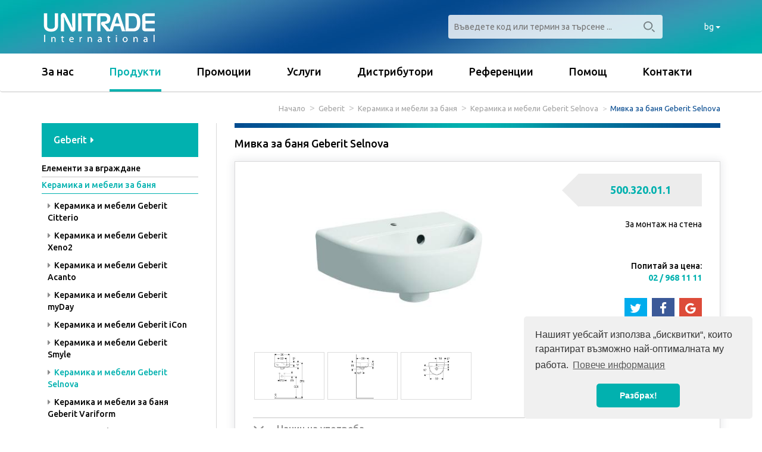

--- FILE ---
content_type: text/html; charset=UTF-8
request_url: https://www.unitrade-bg.com/mivka-za-banya-geberit-selnova-p249
body_size: 5427
content:
 <!DOCTYPE html>
<html>
<head>
    <title>Мивка за баня Geberit Selnova</title>
    <meta name="description" lang="bg" content="" />
    <meta name="keywords" content="" />
    <meta http-equiv="content-type" content="text/html; charset=UTF-8" />
    <meta name="viewport" content="width=device-width, initial-scale=1, maximum-scale=1" />
    <link href="https://www.unitrade-bg.com/resources/img/favicon.ico" rel="shortcut icon" />
    <link href="https://fonts.googleapis.com/css?family=Ubuntu:300,400,500,700&amp;subset=cyrillic" rel="stylesheet" />
    <link rel="shortcut icon" type="image/x-icon" href="https://www.unitrade-bg.com/resources/img/favicon.ico" />
    <link rel="stylesheet" type="text/css" href="https://www.unitrade-bg.com/resources/css/bootstrap.min.css" />
    <link rel="stylesheet" type="text/css" href="https://www.unitrade-bg.com/resources/css/font-awesome.min.css" />
    <link rel="stylesheet" type="text/css" href="https://www.unitrade-bg.com/resources/css/cookieconsent.min.css" />
    <link rel="stylesheet" type="text/css" href="https://www.unitrade-bg.com/resources/plugins/dropdown-hover/css/bootstrap-dropdownhover.min.css" />
    <link rel="stylesheet" type="text/css" href="https://www.unitrade-bg.com/resources/plugins/dropdown-hover/css/animate.min.css" />
    <link rel="stylesheet" type="text/css" href="https://www.unitrade-bg.com/resources/css/style.css" />
    <script src="https://www.unitrade-bg.com/resources/js/jquery.min.js"></script>
    <script src="https://www.unitrade-bg.com/resources/js/bootstrap.min.js"></script>
    <script src="https://www.unitrade-bg.com/resources/js/jquery.matchHeight.min.js"></script>
    <script src="https://www.unitrade-bg.com/resources/js/cookieconsent.min.js"></script>
    <script src="https://www.unitrade-bg.com/resources/plugins/scrollreveal/scrollreveal.min.js"></script>
    <script src="https://www.unitrade-bg.com/resources/plugins/dropdown-hover/js/bootstrap-dropdownhover.min.js"></script>
    <script src="https://www.unitrade-bg.com/resources/js/script.js"></script>
</head>
<body>
    <header>
        <div class="header-background">
            <div class="container">
                <div class="row">
                    <div class="col-md-7 col-sm-7 col-xs-6">
                        <a id="logo" href="https://www.unitrade-bg.com/"></a>
                    </div>
                    <div class="col-md-4 col-sm-4 hidden-xs">
                        <form method="get" action="https://www.unitrade-bg.com/search">
                            <input type="text" class="search-input" value="" name="s" placeholder="Въведете код или термин за търсене ..." />
                        </form>
                    </div>
                    <div class="col-md-1 col-sm-1 col-xs-6 text-right">
                        <div class="dropdown">
                            <button class="btn btn-lang dropdown-toggle" type="button" data-toggle="dropdown" aria-haspopup="true" aria-expanded="true">
                                bg
                                <span class="caret"></span>
                            </button>
                            <ul class="dropdown-menu pull-right">
                                <li><a href="https://www.unitrade-bg.com/en/">English</a></li>
                                <li><a href="https://www.unitrade-bg.com/">Български</a></li>
                            </ul>
                        </div>
                    </div>
                 </div>
            </div>
        </div>
        <nav class="navbar navbar-default page">
            <div class="container">
                <div class="navbar-header">
                    <button type="button" class="navbar-toggle collapsed" data-toggle="collapse" data-target=".navbar-collapse" aria-expanded="false">
                        <span class="sr-only">Toggle navigation</span>
                        <span class="icon-bar"></span>
                        <span class="icon-bar"></span>
                        <span class="icon-bar"></spn>
                    </button>
                    <a class="phone-call visible-xs" href="tel:+359 2 968 11 11"><i class="fa fa-phone-square"></i> +359 2 968 11 11</a>
                    <a class="navbar-brand visible-xs" href="https://www.unitrade-bg.com/"></a>
                </div>
                <div class="collapse navbar-collapse">
                    <ul class="nav navbar-nav">
                        <li ><a href="https://www.unitrade-bg.com/za-nas">За нас</a></li>
                        <li class="hidden-xs dropdown brands active">
                            <a href="javascript: void(0);" class="dropdown-toggle" data-toggle="dropdown" data-hover="dropdown" data-animations="zoomIn" role="button" aria-expanded="false">Продукти</a>
                            <ul class="dropdown-menu brands pull-right">
                                                                    <li><a href="https://www.unitrade-bg.com/geberit-1" data-id="1" onmouseover="showBrand('1', event);" >Geberit</a></li>
                                    <li class="def-menu brand-content" id="menu-brand-1" data-id="1">
                                        <div class="row">
                                            <div class="col-md-6 col-sm-6">
                                                                                                    <a href="https://www.unitrade-bg.com/elementi-za-vgrajdane-geberit-4" onmouseout="setDefaultImage('1');" onmouseover="changeMenuImage('1', 'https://www.unitrade-bg.com/files/images/products/1536910883_414.jpg');">Елементи за вграждане</a>
                                                                                                    <a href="https://www.unitrade-bg.com/keramika-i-mebeli-za-banya-geberit-5" onmouseout="setDefaultImage('1');" onmouseover="changeMenuImage('1', 'https://www.unitrade-bg.com/files/images/products/1536927709_3807.jpg');">Керамика и мебели за баня</a>
                                                                                                    <a href="https://www.unitrade-bg.com/vakuumno-pokrivno-otvodnyavane-geberit-22" onmouseout="setDefaultImage('1');" onmouseover="changeMenuImage('1', 'https://www.unitrade-bg.com/files/images/products/1538376041_830.jpg');">Вакуумно покривно отводняване</a>
                                                                                                    <a href="https://www.unitrade-bg.com/kanalizatsionni-sistemi-geberit-23" onmouseout="setDefaultImage('1');" onmouseover="changeMenuImage('1', 'https://www.unitrade-bg.com/files/images/products/1538376297_8547.jpg');">Канализационни системи</a>
                                                                                                    <a href="https://www.unitrade-bg.com/zahranvashti-sistemi-geberit-24" onmouseout="setDefaultImage('1');" onmouseover="changeMenuImage('1', 'https://www.unitrade-bg.com/files/images/products/1538376322_4623.jpg');">Захранващи системи</a>
                                                                                            </div>
                                            <div class="col-md-6 col-sm-6">
                                                <div class="image" data-default-image="https://www.unitrade-bg.com/files/images/brands/1519224064_7407.gif" style="background-image: url('https://www.unitrade-bg.com/files/images/brands/1519224064_7407.gif');"></div>
                                            </div>
                                        </div>
                                    </li>
                                                                    <li><a href="https://www.unitrade-bg.com/hansgrohe-3" data-id="3" onmouseover="showBrand('3', event);" >Hansgrohe</a></li>
                                    <li class="def-menu brand-content" id="menu-brand-3" data-id="3">
                                        <div class="row">
                                            <div class="col-md-6 col-sm-6">
                                                                                                    <a href="https://www.unitrade-bg.com/produkti-za-banya-hansgrohe-17" onmouseout="setDefaultImage('3');" onmouseover="changeMenuImage('3', 'https://www.unitrade-bg.com/files/images/products/1537274686_8373.jpg');">Продукти за баня</a>
                                                                                                    <a href="https://www.unitrade-bg.com/produkti-za-kuhnya-hansgrohe-21" onmouseout="setDefaultImage('3');" onmouseover="changeMenuImage('3', 'https://www.unitrade-bg.com/files/images/products/1537278849_4513.jpg');">Продукти за кухня</a>
                                                                                            </div>
                                            <div class="col-md-6 col-sm-6">
                                                <div class="image" data-default-image="https://www.unitrade-bg.com/files/images/brands/1537274257_297.jpg" style="background-image: url('https://www.unitrade-bg.com/files/images/brands/1537274257_297.jpg');"></div>
                                            </div>
                                        </div>
                                    </li>
                                                                    <li><a href="https://www.unitrade-bg.com/dyson-4" data-id="4" onmouseover="showBrand('4', event);" class="no-border">Dyson</a></li>
                                    <li class="def-menu brand-content" id="menu-brand-4" data-id="4">
                                        <div class="row">
                                            <div class="col-md-6 col-sm-6">
                                                                                                    <a href="https://www.unitrade-bg.com/seshoar-za-rutse-dyson-airblade-9kj-dyson-25" onmouseout="setDefaultImage('4');" onmouseover="changeMenuImage('4', 'https://www.unitrade-bg.com/files/images/products/1572961168_2650.jpg');">Сешоар за ръце Dyson Airblade 9kJ</a>
                                                                                                    <a href="https://www.unitrade-bg.com/seshoar-za-rutse-dyson-airblade-v-dyson-14" onmouseout="setDefaultImage('4');" onmouseover="changeMenuImage('4', 'https://www.unitrade-bg.com/files/images/products/1537275333_4649.jpg');">Сешоар за ръце Dyson Airblade V</a>
                                                                                                    <a href="https://www.unitrade-bg.com/smesitel-za-mivka-sus-seshoar-dyson-15" onmouseout="setDefaultImage('4');" onmouseover="changeMenuImage('4', 'https://www.unitrade-bg.com/files/images/products/1537275775_8704.jpg');">Смесител за мивка със сешоар</a>
                                                                                            </div>
                                            <div class="col-md-6 col-sm-6">
                                                <div class="image" data-default-image="https://www.unitrade-bg.com/files/images/brands/1537448521_2492.jpg" style="background-image: url('https://www.unitrade-bg.com/files/images/brands/1537448521_2492.jpg');"></div>
                                            </div>
                                        </div>
                                    </li>
                                                                
                            </ul>
                        </li>
                        <li class="visible-xs dropdown active">
                            <a href="javascript: void(0);" class="dropdown-toggle" data-toggle="dropdown" data-hover="dropdown" data-animations="zoomIn" role="button" aria-expanded="false">Продукти</a>
                            <ul class="dropdown-menu">
                                                                    <li><a href="https://www.unitrade-bg.com/geberit-1">Geberit</a></li>
                                                                    <li><a href="https://www.unitrade-bg.com/hansgrohe-3">Hansgrohe</a></li>
                                                                    <li><a href="https://www.unitrade-bg.com/dyson-4">Dyson</a></li>
                                                            </ul>
                        </li>
                        <li ><a href="https://www.unitrade-bg.com/promotsii">Промоции</a></li>
                        <li ><a href="https://www.unitrade-bg.com/uslugi/">Услуги</a></li> 
                        <li ><a href="https://www.unitrade-bg.com/distributori/">Дистрибутори</a></li> 
                        <li ><a href="https://www.unitrade-bg.com/referentsii/">Референции</a></li> 
                        <li ><a href="https://www.unitrade-bg.com/pomosht">Помощ</a></li> 
                        <li ><a href="https://www.unitrade-bg.com/kontakti">Контакти</a></li> 
                    </ul>
                </div>
            </div>
        </nav>
    </header>

<div class="container">
    <ul class="breadcrumb">
                    <li><a href="https://www.unitrade-bg.com/">Начало</a></li>
                                                <li><a href="https://www.unitrade-bg.com/geberit-1">Geberit</a></li>
                    <li><a href="https://www.unitrade-bg.com/keramika-i-mebeli-za-banya-5">Керамика и мебели за баня</a></li>
                                            <li><a href="https://www.unitrade-bg.com/keramika-i-mebeli-za-banya-5/keramika-i-mebeli-geberit-selnova-49">Керамика и мебели Geberit Selnova</a></li>
                                        <li class="active">Мивка за баня Geberit  Selnova</li>
                                        </ul>
</div>

<div class="container">
    <div class="row">
        <div class="col-md-3 col-sm-4">
            <div class="panel-group brands-list mar-b-30" id="menu-list" role="tablist" aria-multiselectable="true">
            <div class="panel panel-default">
            <div class="panel-heading" role="tab" id="brand-title-1">
                <h4 class="panel-title">
                    <a  role="button" data-parent="#menu-list" href="https://www.unitrade-bg.com/geberit-1" aria-controls="product-brand-1">
                        Geberit <i class="fa fa-caret-right"></i>
                    </a>
                </h4>
            </div>
            <div id="product-brand-1" class="panel-collapse collapse in" role="tabpanel" aria-labelledby="brand-title-1">
                <div class="panel-body">
                    <div class="panel-group sections-list" id="cats-list-1" role="tablist" aria-multiselectable="true">
                                                                                <div class="panel panel-default">
                                <div class="panel-heading" role="tab" id="cat-title-1">
                                    <h4 class="panel-title">
                                        <a class="collapsed " role="button" data-toggle="collapse" data-parent="#cats-list-1" href="#cat-subcats-4" aria-expanded="false" aria-controls="cat-subcats-4">
                                            Елементи за вграждане
                                        </a>
                                    </h4>
                                </div>
                                <div id="cat-subcats-4" class="panel-collapse collapse " role="tabpanel" aria-labelledby="cat-title-4">
                                    <div class="panel-body">
                                                                                    <a href="https://www.unitrade-bg.com/elementi-za-vgrajdane-geberit-4/vgradeni-kazancheta-7" >
                                                <i class="fa fa-caret-right"></i> Вградени казанчета
                                            </a>
                                                                                    <a href="https://www.unitrade-bg.com/elementi-za-vgrajdane-geberit-4/kombifix-vgradeni-sistemi-8" >
                                                <i class="fa fa-caret-right"></i> Kombifix вградени системи
                                            </a>
                                                                                    <a href="https://www.unitrade-bg.com/elementi-za-vgrajdane-geberit-4/duofix-vgradeni-sistemi-9" >
                                                <i class="fa fa-caret-right"></i> Duofix вградени системи
                                            </a>
                                                                                    <a href="https://www.unitrade-bg.com/elementi-za-vgrajdane-geberit-4/aktivatoributoni-geberit-10" >
                                                <i class="fa fa-caret-right"></i> Активатори/бутони Geberit
                                            </a>
                                                                                    <a href="https://www.unitrade-bg.com/elementi-za-vgrajdane-geberit-4/geberit-monolit-11" >
                                                <i class="fa fa-caret-right"></i> Geberit Монолит
                                            </a>
                                                                                    <a href="https://www.unitrade-bg.com/elementi-za-vgrajdane-geberit-4/geberit-aquaclean-12" >
                                                <i class="fa fa-caret-right"></i> Geberit AquaClean
                                            </a>
                                                                                    <a href="https://www.unitrade-bg.com/elementi-za-vgrajdane-geberit-4/upravlenie-i-keramika-za-pisoari-geberit-13" >
                                                <i class="fa fa-caret-right"></i> Управление и керамика за писоари Geberit
                                            </a>
                                                                                    <a href="https://www.unitrade-bg.com/elementi-za-vgrajdane-geberit-4/smesiteli-s-fotokletka-geberit-14" >
                                                <i class="fa fa-caret-right"></i> Смесители с фотоклетка Geberit
                                            </a>
                                                                                    <a href="https://www.unitrade-bg.com/elementi-za-vgrajdane-geberit-4/sifoni-geberit-15" >
                                                <i class="fa fa-caret-right"></i> Сифони Geberit
                                            </a>
                                                                                    <a href="https://www.unitrade-bg.com/elementi-za-vgrajdane-geberit-4/dush-korito-geberit--69" >
                                                <i class="fa fa-caret-right"></i> Душ корито Geberit 
                                            </a>
                                                                            </div>
                                </div>
                            </div>
                                                                                                            <div class="panel panel-default">
                                <div class="panel-heading" role="tab" id="cat-title-1">
                                    <h4 class="panel-title">
                                        <a class=" active" role="button" data-toggle="collapse" data-parent="#cats-list-1" href="#cat-subcats-5" aria-expanded="false" aria-controls="cat-subcats-5">
                                            Керамика и мебели за баня
                                        </a>
                                    </h4>
                                </div>
                                <div id="cat-subcats-5" class="panel-collapse collapse in" role="tabpanel" aria-labelledby="cat-title-5">
                                    <div class="panel-body">
                                                                                    <a href="https://www.unitrade-bg.com/keramika-i-mebeli-za-banya-geberit-5/keramika-i-mebeli-geberit-citterio-44" >
                                                <i class="fa fa-caret-right"></i> Керамика и мебели Geberit Citterio
                                            </a>
                                                                                    <a href="https://www.unitrade-bg.com/keramika-i-mebeli-za-banya-geberit-5/keramika-i-mebeli-geberit-xeno2-45" >
                                                <i class="fa fa-caret-right"></i> Керамика и мебели Geberit Xeno2
                                            </a>
                                                                                    <a href="https://www.unitrade-bg.com/keramika-i-mebeli-za-banya-geberit-5/keramika-i-mebeli-geberit-acanto-46" >
                                                <i class="fa fa-caret-right"></i> Керамика и мебели Geberit Acanto
                                            </a>
                                                                                    <a href="https://www.unitrade-bg.com/keramika-i-mebeli-za-banya-geberit-5/keramika-i-mebeli-geberit-myday-71" >
                                                <i class="fa fa-caret-right"></i> Керамика и мебели Geberit myDay
                                            </a>
                                                                                    <a href="https://www.unitrade-bg.com/keramika-i-mebeli-za-banya-geberit-5/keramika-i-mebeli-geberit-icon-47" >
                                                <i class="fa fa-caret-right"></i> Керамика и мебели Geberit iCon
                                            </a>
                                                                                    <a href="https://www.unitrade-bg.com/keramika-i-mebeli-za-banya-geberit-5/keramika-i-mebeli-geberit-smyle-48" >
                                                <i class="fa fa-caret-right"></i> Керамика и мебели Geberit Smyle
                                            </a>
                                                                                    <a href="https://www.unitrade-bg.com/keramika-i-mebeli-za-banya-geberit-5/keramika-i-mebeli-geberit-selnova-49" class="active">
                                                <i class="fa fa-caret-right"></i> Керамика и мебели Geberit Selnova
                                            </a>
                                                                                    <a href="https://www.unitrade-bg.com/keramika-i-mebeli-za-banya-geberit-5/keramika-i-mebeli-za-banya-geberit-variform-50" >
                                                <i class="fa fa-caret-right"></i> Керамика и мебели за баня Geberit Variform
                                            </a>
                                                                                    <a href="https://www.unitrade-bg.com/keramika-i-mebeli-za-banya-geberit-5/ogledala-geberit-option-68" >
                                                <i class="fa fa-caret-right"></i> Огледала Geberit Option
                                            </a>
                                                                            </div>
                                </div>
                            </div>
                                                                                                                <a  href="https://www.unitrade-bg.com/vakuumno-pokrivno-otvodnyavane-geberit-22">Вакуумно покривно отводняване</a>
                                                                                                                <a  href="https://www.unitrade-bg.com/kanalizatsionni-sistemi-geberit-23">Канализационни системи</a>
                                                                                                                <a  href="https://www.unitrade-bg.com/zahranvashti-sistemi-geberit-24">Захранващи системи</a>
                                                                        </div>
                </div>
            </div>
        </div>
            <div class="panel panel-default">
            <div class="panel-heading" role="tab" id="brand-title-3">
                <h4 class="panel-title">
                    <a class="collapsed" role="button" data-parent="#menu-list" href="https://www.unitrade-bg.com/hansgrohe-3" aria-controls="product-brand-3">
                        Hansgrohe <i class="fa fa-caret-right"></i>
                    </a>
                </h4>
            </div>
            <div id="product-brand-3" class="panel-collapse collapse " role="tabpanel" aria-labelledby="brand-title-3">
                <div class="panel-body">
                    <div class="panel-group sections-list" id="cats-list-3" role="tablist" aria-multiselectable="true">
                                                                                <div class="panel panel-default">
                                <div class="panel-heading" role="tab" id="cat-title-3">
                                    <h4 class="panel-title">
                                        <a class="collapsed " role="button" data-toggle="collapse" data-parent="#cats-list-3" href="#cat-subcats-17" aria-expanded="false" aria-controls="cat-subcats-17">
                                            Продукти за баня
                                        </a>
                                    </h4>
                                </div>
                                <div id="cat-subcats-17" class="panel-collapse collapse " role="tabpanel" aria-labelledby="cat-title-17">
                                    <div class="panel-body">
                                                                                    <a href="https://www.unitrade-bg.com/produkti-za-banya-hansgrohe-17/smesiteli-za-mivka-i-bide-32" >
                                                <i class="fa fa-caret-right"></i> Смесители за мивка и биде
                                            </a>
                                                                                    <a href="https://www.unitrade-bg.com/produkti-za-banya-hansgrohe-17/smesiteli-vanadush-70" >
                                                <i class="fa fa-caret-right"></i> Смесители вана/душ
                                            </a>
                                                                                    <a href="https://www.unitrade-bg.com/produkti-za-banya-hansgrohe-17/termostatni-smesiteli-33" >
                                                <i class="fa fa-caret-right"></i> Термостатни смесители
                                            </a>
                                                                                    <a href="https://www.unitrade-bg.com/produkti-za-banya-hansgrohe-17/dush-slushalki-34" >
                                                <i class="fa fa-caret-right"></i> Душ слушалки
                                            </a>
                                                                                    <a href="https://www.unitrade-bg.com/produkti-za-banya-hansgrohe-17/dush-piti-35" >
                                                <i class="fa fa-caret-right"></i> Душ пити
                                            </a>
                                                                                    <a href="https://www.unitrade-bg.com/produkti-za-banya-hansgrohe-17/dush-komplekti-36" >
                                                <i class="fa fa-caret-right"></i> Душ комплекти
                                            </a>
                                                                                    <a href="https://www.unitrade-bg.com/produkti-za-banya-hansgrohe-17/dush-sistemi-37" >
                                                <i class="fa fa-caret-right"></i> Душ системи
                                            </a>
                                                                            </div>
                                </div>
                            </div>
                                                                                                            <div class="panel panel-default">
                                <div class="panel-heading" role="tab" id="cat-title-3">
                                    <h4 class="panel-title">
                                        <a class="collapsed " role="button" data-toggle="collapse" data-parent="#cats-list-3" href="#cat-subcats-21" aria-expanded="false" aria-controls="cat-subcats-21">
                                            Продукти за кухня
                                        </a>
                                    </h4>
                                </div>
                                <div id="cat-subcats-21" class="panel-collapse collapse " role="tabpanel" aria-labelledby="cat-title-21">
                                    <div class="panel-body">
                                                                                    <a href="https://www.unitrade-bg.com/produkti-za-kuhnya-hansgrohe-21/smesiteli-za-kuhnya-40" >
                                                <i class="fa fa-caret-right"></i> Смесители за кухня
                                            </a>
                                                                            </div>
                                </div>
                            </div>
                                                                        </div>
                </div>
            </div>
        </div>
            <div class="panel panel-default">
            <div class="panel-heading" role="tab" id="brand-title-4">
                <h4 class="panel-title">
                    <a class="collapsed" role="button" data-parent="#menu-list" href="https://www.unitrade-bg.com/dyson-4" aria-controls="product-brand-4">
                        Dyson <i class="fa fa-caret-right"></i>
                    </a>
                </h4>
            </div>
            <div id="product-brand-4" class="panel-collapse collapse " role="tabpanel" aria-labelledby="brand-title-4">
                <div class="panel-body">
                    <div class="panel-group sections-list" id="cats-list-4" role="tablist" aria-multiselectable="true">
                                                                                    <a  href="https://www.unitrade-bg.com/seshoar-za-rutse-dyson-airblade-9kj-dyson-25">Сешоар за ръце Dyson Airblade 9kJ</a>
                                                                                                                <a  href="https://www.unitrade-bg.com/seshoar-za-rutse-dyson-airblade-v-dyson-14">Сешоар за ръце Dyson Airblade V</a>
                                                                                                                <a  href="https://www.unitrade-bg.com/smesitel-za-mivka-sus-seshoar-dyson-15">Смесител за мивка със сешоар</a>
                                                                        </div>
                </div>
            </div>
        </div>
    </div>
        </div>
        <div class="col-md-9 col-sm-8">
            <div class="product-wrapper">
                <div class="line"></div>
                                    <h1>Мивка за баня Geberit  Selnova</h1>
                    <div class="box">
                        <div class="header">
                            <div class="row">
                                <div class="col-md-8">
                                    <div id="gallery">
                                        <a href="https://www.unitrade-bg.com/files/images/products/DAS_386938_20180920_103734_1547021099_5.jpg">
                                            <div class="general-image" style="background-image: url('https://www.unitrade-bg.com/files/images/products/s_DAS_386938_20180920_103734_1547021099_5.jpg');"></div>
                                            <img src="https://www.unitrade-bg.com/files/images/products/s_DAS_386938_20180920_103734_1547021099_5.jpg" />
                                        </a>
                                                                                                                                    <a href="https://www.unitrade-bg.com/files/images/products/DAS_376720_20170928_172418_1547021169_2.jpg">
                                                    <div class="small-image" style="background-image: url('https://www.unitrade-bg.com/files/images/products/s_DAS_376720_20170928_172418_1547021169_2.jpg');"></div>
                                                    <img src="https://www.unitrade-bg.com/files/images/products/s_DAS_376720_20170928_172418_1547021169_2.jpg" />
                                                </a>
                                                                                            <a href="https://www.unitrade-bg.com/files/images/products/DAS_376719_20170928_172422_1547021177_10.jpg">
                                                    <div class="small-image" style="background-image: url('https://www.unitrade-bg.com/files/images/products/s_DAS_376719_20170928_172422_1547021177_10.jpg');"></div>
                                                    <img src="https://www.unitrade-bg.com/files/images/products/s_DAS_376719_20170928_172422_1547021177_10.jpg" />
                                                </a>
                                                                                            <a href="https://www.unitrade-bg.com/files/images/products/DAS_376718_20170928_172426_1547021187_6.jpg">
                                                    <div class="small-image" style="background-image: url('https://www.unitrade-bg.com/files/images/products/s_DAS_376718_20170928_172426_1547021187_6.jpg');"></div>
                                                    <img src="https://www.unitrade-bg.com/files/images/products/s_DAS_376718_20170928_172426_1547021187_6.jpg" />
                                                </a>
                                                                                                                        </div>
                                </div>
                                <div class="col-md-4 sm-sep">
                                                                            <div class="art-num">
                                            500.320.01.1
                                        </div>
                                    
                                    <div class="description">
                                                                                    За монтаж на стена
                                        
                                        <div class="mar-t-50">
                                            <span class="ask-price">Попитай за цена:</span>
                                            <span class="ask-price-phone">02 / 968 11 11</span>
                                        </div>

                                        <div class="mar-t-20">
                                            <div id="share"></div>
                                        </div>
                                    </div>
                                </div>
                            </div>
                        </div>

                        <div class="content">
                            <div class="panel-group cats-list" style="margin: 0px;" id="info-list" role="tablist" aria-multiselectable="true">
                                <div class="panel panel-default">
                                    <div class="panel-heading" role="tab" id="info-use">
                                        <h4 class="panel-title">
                                            <a class="collapsed" role="button" data-toggle="collapse" data-parent="#info-list" href="#info-use-content" aria-expanded="false" aria-controls="info-use-content">
                                                Начин на употреба
                                            </a>
                                        </h4>
                                    </div>
                                    <div id="info-use-content" class="panel-collapse collapse in" role="tabpanel" aria-labelledby="info-use">
                                        <div class="panel-body info-list-body" id="way-to-use">
                                            <strong>Приложение&nbsp;</strong>
<ul>
	<li>За монтаж на стена</li>
</ul>
<strong>Характеристики</strong>

<ul>
	<li>С асиметричен преливник</li>
	<li>С &nbsp;отвор за смесител&nbsp;</li>
</ul>

                                        </div>
                                    </div>
                                </div>

                                                            </div>
                        </div>
                    </div>
                
            </div>
        </div>
    </div>
</div>
<link rel="stylesheet" type="text/css" href="https://www.unitrade-bg.com/resources/plugins/jssocial/jssocials.css" />
<link rel="stylesheet" type="text/css" href="https://www.unitrade-bg.com/resources/plugins/jssocial/jssocials-theme-flat.css" />
<link rel="stylesheet" type="text/css" href="https://www.unitrade-bg.com/resources/plugins/lightgallery/css/lightgallery.min.css" />
<script src="https://www.unitrade-bg.com/resources/plugins/jssocial/jssocials.min.js"></script>
<script src="https://www.unitrade-bg.com/resources/plugins/lightgallery/js/lightgallery-all.min.js"></script>
<script type="text/javascript">
$(document).ready(function() {
    $('#gallery').lightGallery({
        download: false,
        autoplayControls: false,
        thumbnail: true,
        hash: false
    });

    $("#share").jsSocials({
        showLabel: false,
        showCount: false,
        shares: ["twitter", "facebook", "googleplus"]
    });
});
</script>
        <footer>
            <div class="container">
                <div class="row">
                    <div class="col-md-6 xs-text-center">
                        <a href="https://www.unitrade-bg.com/" id="logo-footer"></a>
                    </div>
                    <div class="col-md-2 col-sm-4 hidden-xs">
                        <div class="footer-menu-wrapper brands-list">
                                                            <a href="https://www.unitrade-bg.com/geberit-1">Geberit</a><br />
                                                            <a href="https://www.unitrade-bg.com/hansgrohe-3">Hansgrohe</a><br />
                                                            <a href="https://www.unitrade-bg.com/dyson-4">Dyson</a><br />
                                                    </div>
                    </div>
                    <div class="col-md-2 col-sm-4 hidden-xs">
                        <div class="footer-menu-wrapper">
                            <a href="https://www.unitrade-bg.com/za-nas">За нас</a><br />
                            <a href="https://www.unitrade-bg.com/promotsii">Промоции</a><br />
                            <a href="https://www.unitrade-bg.com/uslugi/">Услуги</a><br />
                            <a href="https://www.unitrade-bg.com/distributori/">Дистрибутори</a>
                        </div>
                    </div>
                    <div class="col-md-2 col-sm-4 hidden-xs">
                        <div class="footer-menu-wrapper">
                            <a href="https://www.unitrade-bg.com/referentsii/">Референции</a><br />
                            <a href="https://www.unitrade-bg.com/pomosht">Помощ</a><br />
                            <a href="https://www.unitrade-bg.com/kontakti">Контакти</a>
                        </div>
                    </div>
                </div>

                <div class="footer-copyright">
                    © 2008-2025 Unitrade International. All rights reserved
                </div>
            </div>
        </footer>

        <script type="text/javascript">
        window.addEventListener("load", function(){
            window.cookieconsent.initialise({
              "palette": {
                "popup": {
                  "background": "#f0f0f0",
                  "text": "#333"
                },
                "button": {
                  "background": "#01b1af"
                }
              },
              "theme": "classic",
              "position": "bottom-right",
              "content": {
                "message": "Нашият уебсайт използва „бисквитки“, които гарантират възможно най-оптималната му работа.",
                "dismiss": "Разбрах!",
                "link": "Повече информация",
                "href": "https://www.unitrade-bg.com/cookies"
              }
            })
        });
        </script>
        <!-- Global site tag (gtag.js) - Google Analytics -->
        <script async src="https://www.googletagmanager.com/gtag/js?id=UA-146816504-1"></script>
        <script>
        
          window.dataLayer = window.dataLayer || [];
          function gtag(){dataLayer.push(arguments);}
          gtag('js', new Date());

          gtag('config', 'UA-146816504-1');
        
        </script>
    </body>
</html>

--- FILE ---
content_type: text/css
request_url: https://www.unitrade-bg.com/resources/css/style.css
body_size: 5521
content:
body {
    padding: 0px;
    margin: 0px;
    background: #fff;
    color: #000;
    font-size: 16px;
    font-family: 'Ubuntu', sans-serif;
    overflow-x: hidden;
}

*:focus { outline: none; }
a:active, a:focus { outline: 0; }

a { transition: all 0.2s ease; }
a:hover, a:focus { text-decoration: none; }

*[data-href] { cursor: pointer; }

h1.help-title { padding: 0px; margin: 0px; font-size: 24px; font-weight: 700; padding-bottom: 20px; margin-bottom: 5px; }
h1.distributors-title { padding: 0px; margin: 12px 0px; font-size: 24px; font-weight: 500; }
h1.service-title { padding: 0px; margin: 0px; font-size: 24px; font-weight: 700; border-bottom: 1px solid #c5c5c5; padding-bottom: 5px; margin-bottom: 30px; }
h2.city-title { padding: 12px 0px; margin: 0px; font-size: 24px; color: #02488e; font-weight: 500; border-bottom: 1px solid #c5c5c5; } 
h1.home-title { padding: 0px; margin: 0px; font-size: 24px; font-weight: 400; color: #000; text-transform: uppercase; margin-bottom: 5px; }
h2.home-title { padding: 0px; margin: 0px; font-size: 24px; font-weight: 400; color: #000; text-transform: uppercase; }
h2.home-title.white { color: #fff; }
h2.home-section-title { padding: 0px; margin: 0px; font-size: 20px; font-weight: 400; color: #000; margin-bottom: 10px; text-transform: uppercase; }
h2.slider-title { padding: 0px; margin: 0px; font-size: 40px; font-weight: 700; color: #fff; margin-bottom: 30px; }
h2.about-title { padding: 0px; margin: 0px; font-size: 24px; font-weight: 700; border-bottom: 1px solid #c5c5c5; padding-bottom: 5px; margin-bottom: 30px; }
span.slider-text { font-size: 24px; color: #fff; }
span.city-title { padding: 15px 20px; text-align: center; display: block; color: #000; font-size: 16px; font-weight: 700; background: #ececec; margin-bottom: 15px; }
span.required-fields { font-size: 11px; font-style: italic; color: #797979; }
span.home-text { font-size: 16px; color: #000; }

a#logo { display: block; background: url('../img/logo.png') no-repeat; width: 195px; height: 80px; margin-top: 5px; }
a#logo-footer { display: inline-block; background: url('../img/logo_footer.png') no-repeat; width: 155px; height: 45px; }

a.city-link { display: block; margin-bottom: 10px; font-size: 14px; font-weight: 500; color: #000; position: relative; }
a.city-link i { display: inline-block; width: 14px; height: 14px; background: url('../img/distributors_icons.jpg') no-repeat; background-position: -14px 0px; position: absolute; top: 1px; }
a.city-link.active i { background-position: 0px 0px; }
a.city-link span { margin-left: 25px; }
a.city-link:hover { color: #01b1af; }

a.client-item { display: block; height: 110px; background-position: center center; background-size: contain; background-repeat: no-repeat; margin-left: 15px; margin-right: 15px; margin-bottom: 20px; }
a.partner-item { display: block; height: 110px; background-position: center center; background-size: contain; background-repeat: no-repeat; margin-left: 15px; margin-right: 15px; }

#distributors-map { width: 100%; height: 260px; }

hr.home-sep { height: 1px; background: #c5c5c5; width: 20%; margin-top: 15px; }

div.page-line { width: 100%; height: 8px; background: #01b1af url('../img/page_line.jpg') no-repeat; background-position: center center; }

div.distributors-wrapper { border-left: 1px solid #d9d9d9; padding-left: 30px; padding-bottom: 20px; }
div.distributor-info { border-bottom: 1px solid #c5c5c5; padding: 20px 0px; }
div.distributor-info h2 { padding: 0px; margin: 0px; font-weight: 700; font-size: 16px; color: #000; text-transform: uppercase; }
div.distributor-info span.address { display: inline-block; margin-top: 5px; color: #02488e; font-size: 15px; font-weight: 500; }
div.distributor-info span.working-time { display: inline-block; color: #01b1af; font-size: 13px; font-weight: 500; }
div.distributor-info span.working-time > span.title { display: inline-block; color: #000; font-size: 14px; font-weight: 700; }
div.distributor-info span.phones { display: inline-block; color: #000; font-size: 14px; font-weight: 500; }
div.distributor-info span.mails { display: inline-block; color: #01b1af; font-size: 14px; font-weight: 500; }

table.technical-data { border-spacing:0; border-collapse:collapse }

div.clients-wrapper { border-top: 1px solid #d9d9d9; border-bottom: 1px solid #d9d9d9; background: #f0f0f0; margin-top: 50px; }

div.header-background { background: #01b1af url('../img/header-bg.jpg') no-repeat; width: 100%; height: 90px; background-position: center center; }

input.search-input { width: 100%; border-radius: 4px; border: 0px; color: #7e7e7e; font-size: 14px; padding: 10px; padding-right: 40px; background: rgba(255,255,255,0.8) url('../img/search-btn.png') no-repeat; background-position: right 12px center; margin-top: 25px; }

li.def-menu { position: absolute; border: 1px solid #c5c5c5; background: #fff; top: -1px; right: -550px; width: 550px; min-height: 360px; background-repeat: no-repeat; background-size: cover; padding: 20px !important; box-shadow: 0 6px 12px rgba(0,0,0,.175); -webkit-box-shadow: 0 6px 12px rgba(0,0,0,.175); }

.no-border { border: 0px !important; }
.brand-content { display: none; }
.brand-content a { display: block; padding: 8px 0px; border-bottom: 1px solid #c5c5c5; color: #000; font-size: 14px; font-weight: 500; }
.brand-content a:hover { color: #01b1af; text-decoration: none; }
.brand-content div.image { width: 100%; height: 320px; background-repeat: no-repeat; background-position: center center; }

div.slider-wrapper { position: relative; width: 100%; }
div.slider-wrapper div.slider-line { background: #02488e url('../img/full_line.jpg') repeat-x; background-position: center top; background-size: cover; width: 100%; height: 8px; position: absolute; top: 0px; left: 0px; right: 0px; }
div.slider-wrapper .slider { margin-top: 8px; }
div.slider-wrapper div.slider-content-wrapper { position: absolute; top: 90px; left: 0px; right: 0px; bottom: 0px; }
.slider-item { width: 100%; }

.bx-wrapper { box-shadow: none !important; -webkit-box-shadow: none !important; border: 0 !important; background: transparent !important; margin-bottom: 0px !important; }
.slider-products-wrapper .bx-wrapper .bx-controls-direction a,
.slider-services-wrapper .bx-wrapper .bx-controls-direction a { padding: 5px 22px; width: auto; top: auto; bottom: 10px !important; margin-top: 0px; width: auto !important; height: auto !important; }
.slider-products-wrapper .bx-wrapper .bx-prev { background: rgba(255,255,255,0.28) url('../img/arrow-slider-left.png') no-repeat !important; background-position: center center !important; left: auto !important; right: 85px !important; }
.slider-products-wrapper .bx-wrapper .bx-next { background: rgba(255,255,255,0.28) url('../img/arrow-slider-right.png') no-repeat !important; background-position: center center !important; right: 25px !important; }
.slider-services-wrapper .bx-wrapper .bx-prev { background: rgba(255,255,255,0.28) url('../img/arrow-slider-left.png') no-repeat !important; background-position: center center !important; left: 25px !important; }
.slider-services-wrapper .bx-wrapper .bx-next { background: rgba(255,255,255,0.28) url('../img/arrow-slider-right.png') no-repeat !important; background-position: center center !important; left: 85px !important; right: auto !important; }

div.partners-wrapper { background: #04498f; }

div.slider-products-wrapper, div.slider-services-wrapper { position: relative; }
div.slider-products-wrapper div.slider-line,
div.slider-services-wrapper div.slider-line { background: #02488e url('../img/home_slide_line.jpg') repeat-x; background-position: center top; background-size: cover; width: 100%; height: 8px; position: absolute; top: 0px; left: 0px; right: 0px; }
div.slider-products-wrapper .slider-products > a, div.slider-services-wrapper .slider-services > div { margin-top: 8px; }
div.slider-services div.title { position: absolute; padding: 30px; top: 0px; left: 0px; }
div.slider-services div.title h3 { padding: 0px; margin: 0px; font-size: 36px; font-weight: 300; text-transform: uppercase; color: #fff; margin-bottom: 5px; }
div.slider-services div.title a { color: #fff; font-weight: 500; font-size: 16px; }
div.slider-services div.title a > i { margin-right: 5px; }

div.slider-services div.image,
div.slider-products div.image {
    width: 100%;
    height: 315px;
    background-position: center center;
    background-repeat: no-repeat;
    background-size: cover;
}

div.page-header-img { width: 100%; height: 378px; position: relative; background-position: center 8px; background-repeat: no-repeat; }
div.page-header-img div.line { background: #02488e url('../img/full_line.jpg') repeat-x; background-position: center top; background-size: cover; width: 100%; height: 8px; position: absolute; top: 0px; left: 0px; right: 0px; }

a.service-box { display: block; width: 100%; background: #fff; margin-bottom: 30px; border: 1px solid #d9d9d9; -webkit-box-shadow: 0px 0px 13px 2px rgba(39,50,68,0.1); -moz-box-shadow: 0px 0px 13px 2px rgba(39,50,68,0.1); box-shadow: 0px 0px 13px 2px rgba(39,50,68,0.1); }
a.service-box .image { background-repeat: no-repeat; background-position: center center; background-size: cover; width: 100%; height: 205px; }
a.service-box .content { padding: 20px 25px; font-size: 16px; color: #000; }
a.service-box .content h2 { padding: 0px; margin: 0px; color: #000000; font-size: 20px; font-weight: 700; margin-bottom: 10px; }
a.service-box .content h2 i { margin-right: 5px; font-size: 22px; }
a.service-box:hover { -webkit-box-shadow: 0px 0px 25px 5px rgba(39,50,68,0.15); -moz-box-shadow: 0px 0px 25px 5px rgba(39,50,68,0.15); box-shadow: 0px 0px 25px 5px rgba(39,50,68,0.15); }

div.references-wrapper { width: 100%; position: relative; background-position: center 8px; background-repeat: no-repeat; background-image: url('../img/references-bg.jpg'); background-attachment: fixed; padding-top: 23px; padding-bottom: 15px; }
div.references-wrapper div.line { background: #02488e url('../img/full_line.jpg') repeat-x; background-position: center top; background-size: cover; width: 100%; height: 8px; position: absolute; top: 0px; left: 0px; right: 0px; }
div.references-wrapper h1 { padding: 0px; margin: 0px; color: #fff; font-size: 24px; font-weight: 700; }
div.references-wrapper .reference-box { display: block; background: #fff; margin-bottom: 30px; }
div.references-wrapper .reference-box .image { background-repeat: no-repeat; background-position: center center; background-size: cover; width: 100%; height: 180px; }
div.references-wrapper .reference-box .content { padding: 15px; font-size: 14px; color: #000; border: 1px solid #d9d9d9; border-top: 0px; }
div.references-wrapper .reference-box .content h2 { padding: 0px; margin: 0px; color: #02488e; font-size: 20px; font-weight: 700; margin-bottom: 10px; }
div.references-wrapper .reference-box .content h2 i { margin-right: 5px; font-size: 24px; }
div.references-wrapper div.reference-content { color: #fff; margin-top: 15px; }
div.references-wrapper a.reference-image { display: block; width: 100%; height: 240px; margin-bottom: 30px; background-position: center center; background-repeat: no-repeat; background-size: cover; }
div.references-wrapper a.reference-image img { display: none; }

div.promotions-wrapper { width: 100%; position: relative; padding-top: 23px; padding-bottom: 15px; background: #d8d8d8; }
div.promotions-wrapper div.line { background: #02488e url('../img/full_line.jpg') repeat-x; background-position: center top; background-size: cover; width: 100%; height: 8px; position: absolute; top: 0px; left: 0px; right: 0px; }
div.promotions-wrapper h1 { padding: 0px; margin: 0px; color: #000; font-size: 24px; font-weight: 700; }
div.promotions-wrapper .promotion-box { display: block; background: #fff; margin-bottom: 30px; border: 1px solid #d9d9d9; -webkit-box-shadow: 0px 0px 13px 2px rgba(39,50,68,0.1); -moz-box-shadow: 0px 0px 13px 2px rgba(39,50,68,0.1); box-shadow: 0px 0px 13px 2px rgba(39,50,68,0.1); }
div.promotions-wrapper .promotion-box .image { background-repeat: no-repeat; background-position: center center; background-size: cover; width: 100%; height: 180px; }
div.promotions-wrapper .promotion-box .content { padding: 15px; font-size: 16px; color: #000; }
div.promotions-wrapper .promotion-box .content h2 { padding: 0px; margin: 0px; color: #000; font-size: 20px; font-weight: 700; margin-bottom: 10px; }
div.promotions-wrapper .promotion-box .content h2 i { margin-right: 5px; font-size: 24px; }
div.promotions-wrapper div.promotion-content { color: #fff; margin-top: 15px; }
div.promotions-wrapper a.promotion-image { display: block; width: 100%; height: 240px; margin-bottom: 30px; background-position: center center; background-repeat: no-repeat; background-size: cover; }
div.promotions-wrapper a.promotion-image img { display: none; }

.page-full-line { background: #02488e url('../img/full_line.jpg') repeat-x; background-position: center top; background-size: cover; width: 100%; height: 8px; }

.page-content-wrapper { padding-top: 20px; }

div.contacts-wrapper { margin-top: 50px; margin-bottom: 25px; }
div.contacts-wrapper div.form-wrapper { background: #fff; padding: 25px; border: 1px solid #d9d9d9; -webkit-box-shadow: 5px 5px 15px 0px rgba(39,50,68,0.1); -moz-box-shadow: 5px 5px 15px 0px rgba(39,50,68,0.1); box-shadow: 5px 5px 15px 0px rgba(39,50,68,0.1); }
div.contacts-wrapper div.form-wrapper h2 { padding: 0px; margin: 0px; font-size: 20px; color: #01b1af; font-weight: 700; margin-bottom: 20px; }
div.contacts-wrapper div.recaptcha-wrapper { text-align: right; float: right; margin-top: 25px; margin-bottom: 20px; clear: both; }
div.contacts-wrapper div.recaptcha-wrapper > div { clear: both; }
div.contacts-wrapper h1 { padding: 0px; margin: 0px; font-size: 24px; color: #000; font-weight: 700; margin-bottom: 20px; }
div.contacts-wrapper .contact-info { border-bottom: 1px solid #c5c5c5; padding-bottom: 25px; margin-bottom: 25px; }
div.contacts-wrapper div.address { background: url('../img/icon-location.jpg') no-repeat; padding-left: 40px; background-position: left top; font-size: 14px; margin-bottom: 20px; }
div.contacts-wrapper div.phone { background: url('../img/icon-phone.jpg') no-repeat; padding-left: 40px; background-position: left top; font-size: 14px; color: #02488e; font-weight: 500; margin-bottom: 10px; }
div.contacts-wrapper div.mail { background: url('../img/icon-mail.jpg') no-repeat; padding-left: 40px; background-position: left top; font-size: 14px; color: #01b1af; font-weight: 500; }

div.products-wrapper { border-left: 1px solid #d9d9d9; padding-left: 30px; padding-bottom: 20px; }
div.products-wrapper div.page-header-img { width: 100%; height: 398px; position: relative; background-position: center 8px; background-repeat: no-repeat; margin-bottom: 15px; }
div.products-wrapper div.page-header-img div.line { background: #02488e url('../img/page_line.jpg') repeat-x; background-position: center top; background-size: cover; width: 100%; height: 8px; position: absolute; top: 0px; left: 0px; right: 0px; }
div.products-wrapper > h1 { padding: 0px; margin: 0px; font-size: 24px; font-weight: bold; padding-bottom: 10px; margin-bottom: 30px; border-bottom: 1px solid #c5c5c5; }

div.category-wrapper { border-left: 1px solid #d9d9d9; padding-left: 30px; padding-bottom: 20px; }
div.category-wrapper.search { border: 0px; padding-left: 0px; }
div.category-wrapper > h1 { padding: 0px; margin: 0px; font-size: 18px; font-weight: 500; padding-bottom: 10px; margin-bottom: 30px; position: relative; padding-top: 25px; }
div.category-wrapper.search > h1 { margin-bottom: 10px; }
div.category-wrapper > h1 > .line { position: absolute; top: 0px; left: 0px; width: 100%; height: 8px; background: #02488e url('../img/page_line.jpg') no-repeat; background-position: center center; }

div.product-wrapper { border-left: 1px solid #d9d9d9; padding-left: 30px; padding-bottom: 20px; position: relative; }
div.product-wrapper h1 { padding: 0px; margin: 0px; font-size: 18px; font-weight: 500; padding-bottom: 10px; padding-top: 25px; }
div.product-wrapper .line { position: absolute; top: 0px; left: 30px; right: 0px; height: 8px; background: #02488e url('../img/page_line.jpg') no-repeat; background-position: center center; }
div.product-wrapper .box { background: #fff; margin-top: 10px; margin-bottom: 10px; padding: 20px 30px; border: 1px solid #d9d9d9; -webkit-box-shadow: 0px 0px 13px 2px rgba(39,50,68,0.1); -moz-box-shadow: 0px 0px 13px 2px rgba(39,50,68,0.1); box-shadow: 0px 0px 13px 2px rgba(39,50,68,0.1); }
div.product-wrapper .box .header { margin-bottom: 25px; }
div.product-wrapper .box .header #gallery .general-image { width: 100%; height: 280px; background-repeat: no-repeat; background-size: contain; background-position: center center; margin-bottom: 20px; }
div.product-wrapper .box .header #gallery .small-image { width: 24%; margin: 0px 0.5%; margin-bottom: 1%; height: 80px; border: 1px solid #dcdcdc; float: left; display: inline-block; background-repeat: no-repeat; background-size: contain; background-position: center center; }
div.product-wrapper .box .header #gallery img { display: none; }
div.product-wrapper .box .header .description { text-align: right; font-size: 14px; }
div.product-wrapper .box .header .art-num { margin-left: 25px; position: relative; background: #ececec; padding: 15px; text-align: center; margin-bottom: 20px; color: #01b1af; font-size: 18px; font-weight: 700; }
div.product-wrapper .box .header .art-num:after {
    right: 100%;
    top: 50%;
    border: solid transparent;
    content: " ";
    height: 0;
    width: 0;
    position: absolute;
    pointer-events: none;
    border-right-color: #ececec;
    border-width: 28px;
    margin-top: -28px;
}
div.product-wrapper .box .header .ask-price { display: block; font-weight: 500; }
div.product-wrapper .box .header .ask-price-phone { display: block; font-weight: 700; color: #01b1af; }
div.product-wrapper .box .content .info-list-body { padding-left: 0px; padding-bottom: 30px; }
div.product-wrapper .box .content .info-list-body table.technical-data { width: 100%; }
div.product-wrapper .box .content .info-list-body table.technical-data tr > td { background: #f0f0f0; border-bottom: 1px solid #c5c5c5; padding: 10px 30px; }
div.product-wrapper .box .content .info-list-body table.technical-data tr > td:nth-child(2) { color: #01b1af; font-weight: 700; width: 20%; }
div.product-wrapper .box .content .info-list-body table.technical-data tr > td:last-child { background: #fff; width: 15%; }

.lg-outer .lg-thumb-item.active, .lg-outer .lg-thumb-item:hover {
    border-color: #01b1af !important;
}

a.product-box { background: #fff; display: inline-block; width: 100%; height: 310px; overflow: hidden; margin-bottom: 30px; border: 1px solid #d9d9d9; -webkit-box-shadow: 0px 0px 13px 2px rgba(39,50,68,0.1); -moz-box-shadow: 0px 0px 13px 2px rgba(39,50,68,0.1); box-shadow: 0px 0px 13px 2px rgba(39,50,68,0.1); }
a.product-box .art { color: #01b1af; text-align: right; padding: 10px 20px; font-weight: 500; font-size: 14px; }
a.product-box .image { width: 100%; height: 190px; background-size: contain; background-position: center center; background-repeat: no-repeat; background-image: url('../img/no-image.jpg'); }
a.product-box .title { border-top: 1px solid #d9d9d9; padding: 15px; font-weight: 500; color: #000; font-size: 13px; margin-top: 15px; overflow: hidden; transition: all 0.2s ease; }
a.product-box:hover { -webkit-box-shadow: 0px 0px 25px 5px rgba(39,50,68,0.15); -moz-box-shadow: 0px 0px 25px 5px rgba(39,50,68,0.15); box-shadow: 0px 0px 25px 5px rgba(39,50,68,0.15); }
a.product-box:hover .title { color: #01b1af; }

div.social-networks { background: #04498f; padding: 30px 0px; }
div.social-networks div.follow-us { text-align: right; color: #fff; text-transform: uppercase; font-size: 18px; font-weight: 500; margin-top: 12px; }
div.social-networks a.social { color: #fff; margin: 0px 15px; font-size: 16px; font-weight: 700; }
div.social-networks a.social i { font-size: 46px; font-weight: 400; }

div#map_canvas { width: 100%; height: 270px; margin-top: 25px; margin-bottom: 7px; }

footer { background: #f0f0f0; padding-top: 30px; padding-bottom: 15px; border-top: 1px solid #d9d9d9; }
footer div.footer-menu-wrapper { border-left: 1px solid #c5c5c5; padding-left: 15px; height: 115px; }
footer div.footer-menu-wrapper.brands-list a { margin-bottom: 15px; color: #02488e; font-size: 14px; font-weight: 700; text-transform: uppercase; display: inline-block; }
footer div.footer-menu-wrapper a { margin-bottom: 3px; color: #000; font-size: 14px; display: inline-block; }
footer div.footer-menu-wrapper a:hover { color: #01b1af; }
footer div.footer-copyright { text-align: center; border-top: 1px solid #e5e5e5; padding-top: 15px; margin-top: 30px; color: #4f4f4f; font-size: 11px; }

.btn-slider i { margin-right: 5px; }

.clear { clear: both; }

.mar-l-30 { margin-left: 30px !important; }
.mar-t-90 { margin-top: 90px; }
.mar-t-100 { margin-top: 100px; }

.mar-t-20 { margin-top: 20px !important; }
.mar-t-30 { margin-top: 30px !important; }
.mar-t-40 { margin-top: 40px !important; }
.mar-t-50 { margin-top: 50px !important; }
.mar-t-70 { margin-top: 70px !important; }

.mar-b-20 { margin-bottom: 20px !important; }
.mar-b-30 { margin-bottom: 30px !important; }
.mar-b-40 { margin-bottom: 40px !important; }

.pad-l-0 { padding-left: 0px; }
.pad-r-0 { padding-right: 0px; }

.pad-t-30 { padding-top: 30px; }
.pad-b-20 { padding-bottom: 20px; }

/* Bootstrap */
.navbar {
    position: relative;
    min-height: 50px;
    margin-bottom: 0px;
    border: 0;
    background: #fff;
}
.navbar.page {
    border-bottom: 1px solid #c5c5c5;
}

.nav>li>a {
    position: relative;
    display: block;
    padding: 20px 0px;
    font-size: 18px;
    font-weight: 500;
}
.nav>li {
    margin: 0px 30px;
}
.nav>li:first-child {
    margin-left: 0px;
}
.nav>li:last-child {
    margin-right: 0px;
}


.navbar-default .navbar-nav>li>a {
    color: #000;
}
.navbar-default .navbar-nav>.open>a, .navbar-default .navbar-nav>.open>a:focus, .navbar-default .navbar-nav>.open>a:hover {
    color: #01b1af;
    background-color: #fff;
}
.navbar-default .navbar-nav>.active>a, .navbar-default .navbar-nav>.active>a:focus, .navbar-default .navbar-nav>.active>a:hover {
    color: #01b1af;
    background-color: #fff;
    border-bottom: 4px solid #01b1af;
}

.container-fluid>.navbar-collapse, .container-fluid>.navbar-header, .container>.navbar-collapse, .container>.navbar-header {
    margin-left: -15px;
    margin-right: -15px;
}

.navbar-default .navbar-nav>li>a:focus {
    color: #000;
}
.navbar-default .navbar-nav>li>a:hover {
    color: #c5c5c5;
}

.dropdown-menu {
    min-width: auto !important;
}

.dropdown-menu.brands {
    background: #ececec;
    box-shadow: none;
    border: 1px solid #c5c5c5;
    border-radius: 0px;
    padding: 0px;
}
.dropdown-menu.brands:before {
  position: absolute;
  top: -7px;
  right: 9px;
  display: inline-block;
  border-right: 7px solid transparent;
  border-bottom: 7px solid #c5c5c5;
  border-left: 7px solid transparent;
  border-bottom-color: rgba(0, 0, 0, 0.2);
  content: '';
}
.dropdown-menu.brands:after {
  position: absolute;
  top: -6px;
  right: 10px;
  display: inline-block;
  border-right: 6px solid transparent;
  border-bottom: 6px solid #c5c5c5;
  border-left: 6px solid transparent;
  content: '';
}
.dropdown-menu.brands>li {
    padding: 0px 25px;
}
.dropdown-menu.brands>li>a {
    padding: 20px 0px;
    color: #000;
    border-bottom: 1px solid #c5c5c5;
    font-size: 20px;
    font-weight: 500;
}
.dropdown-menu.brands>li>a:focus, .dropdown-menu.brands>li>a:hover {
    color: #01b1af;
    background-color: transparent;
}

.btn-lang {
    color: #fff;
    background-color: transparent;
    border: 0;
    padding: 0px;
    margin-top: 35px;
}
.btn-lang:focus,
.btn-lang.focus {
    color: #fff;
    background-color: transparent;
}
.btn-lang:hover {
    color: #fff;
    background-color: transparent;
}
.btn-lang:active,
.btn-lang.active,
.open > .dropdown-toggle.btn-lang {
    color: #fff;
    background-color: transparent;
}
.btn-lang:active:hover,
.btn-lang.active:hover,
.open > .dropdown-toggle.btn-lang:hover,
.btn-lang:active:focus,
.btn-lang.active:focus,
.open > .dropdown-toggle.btn-lang:focus,
.btn-lang:active.focus,
.btn-lang.active.focus,
.open > .dropdown-toggle.btn-lang.focus {
    color: #fff;
    background-color: transparent;
}
.btn-lang:active,
.btn-lang.active,
.open > .dropdown-toggle.btn-lang {
    background-image: none;
}


.btn-slider {
    color: #fff;
    background-color: rgba(255,255,255,0.3);
    border: 0;
    padding: 8px 25px;
    border-radius: 0px;
    font-size: 18px;
    font-weight: bold;
    margin-top: 30px;
}
.btn-slider:focus,
.btn-slider.focus {
    color: #fff;
    background-color: rgba(255,255,255,0.3);
}
.btn-slider:hover {
    color: #fff;
    background-color: rgba(255,255,255,0.3);
}
.btn-slider:active,
.btn-slider.active,
.open > .dropdown-toggle.btn-slider {
    color: #fff;
    background-color: rgba(255,255,255,0.3);
}
.btn-slider:active:hover,
.btn-slider.active:hover,
.open > .dropdown-toggle.btn-slider:hover,
.btn-slider:active:focus,
.btn-slider.active:focus,
.open > .dropdown-toggle.btn-slider:focus,
.btn-slider:active.focus,
.btn-slider.active.focus,
.open > .dropdown-toggle.btn-slider.focus {
    color: #fff;
    background-color: rgba(255,255,255,0.3);
}
.btn-slider:active,
.btn-slider.active,
.open > .dropdown-toggle.btn-slider {
    background-image: none;
}

.btn-unitrade {
    color: #fff;
    background-color: #01b1af;
    border: 0;
    padding: 15px 50px;
    border-radius: 4px;
    font-size: 14px;
    font-weight: bold;
    text-transform: uppercase;
}
.btn-unitrade:focus,
.btn-unitrade.focus {
    color: #fff;
    background-color: #01b1af;
}
.btn-unitrade:hover {
    color: #fff;
    background-color: #00c8c6;
}
.btn-unitrade:active,
.btn-unitrade.active,
.open > .dropdown-toggle.btn-unitrade {
    color: #fff;
    background-color: #01b1af;
}
.btn-unitrade:active:hover,
.btn-unitrade.active:hover,
.open > .dropdown-toggle.btn-unitrade:hover,
.btn-unitrade:active:focus,
.btn-unitrade.active:focus,
.open > .dropdown-toggle.btn-unitrade:focus,
.btn-unitrade:active.focus,
.btn-unitrade.active.focus,
.open > .dropdown-toggle.btn-unitrade.focus {
    color: #fff;
    background-color: #01b1af;
}
.btn-unitrade:active,
.btn-unitrade.active,
.open > .dropdown-toggle.btn-unitrade {
    background-image: none;
}

.breadcrumb {
    text-align: right;
    border-radius: 0px;
    margin-bottom: 0px;
    background: #fff;
    padding: 15px 0px;
}

.breadcrumb a {
    color: #a3a3a3;
    text-decoration: none;
    font-size: 13px;
}

.breadcrumb>.active {
    color: #02488e;
    font-size: 13px;
}

.breadcrumb>li+li:before {
    padding: 0 3px;
    padding-right: 6px;
    color: #ccc;
    content: ">";
}

.panel-group.cats-list {
    margin-bottom: 30px;
}

.panel-group.cats-list > .panel {
    border-radius: 0px;
    border-top: 1px solid #c5c5c5;
    margin: 0px;
}
.panel-group.cats-list > .panel:last-child {
    border-bottom: 1px solid #c5c5c5;
}

.cats-list > .panel {
    background: transparent;
    box-shadow: none;
    -webkit-box-shadow: none;
    border: 0px;
}

.cats-list>.panel-default>.panel-heading {
    background: transparent;
    color: #8c8c8c;
    font-weight: bold;
    font-size: 18px;
}

.cats-list>.panel>.panel-heading {
    padding: 10px 0px;
}

.cats-list>.panel>.panel-heading>.panel-title > a:before {
    float: left !important;
    font-family: FontAwesome;
    content:"\f105";
    padding-left: 0px;
    font-size: 30px;
    margin-top: -9px;
    width: 20px;
    height: 20px;
    text-align: center;
}
.cats-list>.panel>.panel-heading>.panel-title > a.collapsed:before {
    float: left !important;
    content:"\f107";
}
.cats-list>.panel>.panel-heading>.panel-title > a:hover, 
.cats-list>.panel>.panel-heading>.panel-title > a:active, 
.cats-list>.panel>.panel-heading>.panel-title > a:focus  {
    text-decoration:none;
}

.cats-list>.panel>.panel-heading>.panel-title > a {
    padding-left: 20px;
}

.cats-list>.panel>.panel-collapse>.panel-body {
    padding: 0px;
    margin-top: 5px;
    padding-left: 38px;
}

.panel-group .panel-heading+.panel-collapse>.list-group, .panel-group .panel-heading+.panel-collapse>.panel-body {
    border: 0px;
}






.panel-group.faq-list {
    margin-bottom: 30px;
}

.panel-group.faq-list > .panel {
    border-radius: 0px;
}

.faq-list > .panel {
    background: transparent;
    box-shadow: none;
    -webkit-box-shadow: none;
    border: 0px;
}

.faq-list>.panel-default>.panel-heading {
    background: transparent;
    color: #000000;
    font-weight: normal;
    font-size: 16px;
}

.faq-list>.panel>.panel-heading {
    padding: 5px 0px;
}

.faq-list>.panel>.panel-heading>.panel-title > a:before {
    float: left !important;
    font-family: FontAwesome;
    content:"\f0d7";
    padding-left: 0px;
    font-size: 20px;
    margin-top: -2px;
    width: 16px;
    height: 16px;
    text-align: center;
}
.faq-list>.panel>.panel-heading>.panel-title > a.collapsed:before {
    float: left !important;
    content:"\f0da";
}
.faq-list>.panel>.panel-heading>.panel-title > a:hover, 
.faq-list>.panel>.panel-heading>.panel-title > a:active, 
.faq-list>.panel>.panel-heading>.panel-title > a:focus  {
    text-decoration:none;
}

.faq-list>.panel>.panel-heading>.panel-title > a {
    padding-left: 5px;
}

.faq-list>.panel>.panel-collapse>.panel-body {
    padding: 0px;
    margin-top: 0px;
    padding-left: 22px;
}


label {
    display: inline-block;
    max-width: 100%;
    margin-bottom: 5px;
    font-weight: 700;
    color: #02488e;
    font-size: 16px;
}

.form-control {
    display: block;
    width: 100%;
    font-size: 16px;
    padding: 6px 10px;
    background-color: #f0f0f0;
    background-image: none;
    border: 1px solid #c5c5c5;
    border-radius: 0px;
    -webkit-box-shadow: none;
    box-shadow: none;
}
.form-control:focus {
    border-color: #c5c5c5;
    outline: 0;
    -webkit-box-shadow: none;
    box-shadow: none;
}








.panel-group.brands-list {
    margin-bottom: 0px;
}

.panel-group.brands-list > .panel {
    border-radius: 0px;
    border: 0px;
    margin: 0px;
}

.brands-list > .panel {
    background: transparent;
    box-shadow: none;
    -webkit-box-shadow: none;
    border: 0px;
}

.brands-list>.panel-default>.panel-heading {
    color: #000;
    font-weight: 500;
    font-size: 24px;
}

.brands-list>.panel>.panel-heading {
    padding: 0px;
}

.brands-list>.panel>.panel-heading>.panel-title > a:hover, 
.brands-list>.panel>.panel-heading>.panel-title > a:active, 
.brands-list>.panel>.panel-heading>.panel-title > a:focus  {
    text-decoration:none;
}

.brands-list>.panel>.panel-heading>.panel-title > a {
    padding: 20px 20px;
    display: block;
    background: #01b1af;
    border-bottom: 1px solid #fff;
    color: #fff;
}
.brands-list>.panel>.panel-heading>.panel-title > a.collapsed {
    background: #ececec;
    color: #000;
    border-bottom: 1px solid #c5c5c5;
}
.brands-list>.panel>.panel-heading>.panel-title > a > i {
    margin-left: 2px;
}

.brands-list>.panel>.panel-collapse>.panel-body {
    padding: 0px;
    margin: 0px;
}















.panel-group.sections-list {
    margin: 0px;
    margin-bottom: 20px;
    margin-top: 5px;
}

.panel-group.sections-list > .panel {
    border-radius: 0px;
    border: 0px;
    margin: 0px;
}

.sections-list > .panel {
    background: transparent;
    box-shadow: none;
    -webkit-box-shadow: none;
    border: 0px;
}

.sections-list>.panel-default>.panel-heading {
    color: #000;
    font-weight: 500;
    font-size: 14px;
}

.sections-list>.panel>.panel-heading {
    padding: 0px;
}

.sections-list>.panel>.panel-heading>.panel-title > a:hover, 
.sections-list>.panel>.panel-heading>.panel-title > a:active, 
.sections-list>.panel>.panel-heading>.panel-title > a:focus  {
    text-decoration:none;
}

.sections-list>.panel>.panel-heading>.panel-title > a {
    font-size: 14px;
    padding: 6px 0px;
    display: block;
    background: #fff;
    border-bottom: 1px solid #01b1af;
    color: #01b1af;
}
.sections-list>.panel>.panel-heading>.panel-title > a.collapsed {
    color: #000;
    border-bottom: 1px solid #c5c5c5;
}
.sections-list>.panel>.panel-heading>.panel-title > a.active {
    color: #01b1af;
}

.sections-list>.panel>.panel-heading>.panel-title > a:hover {
    color: #01b1af;
}
.sections-list>.panel>.panel-heading>.panel-title > a > i {
    margin-left: 2px;
}

.sections-list>.panel>.panel-collapse>.panel-body {
    padding: 5px 10px;
    margin: 0px;
}
.sections-list>a {
    display: block;
    font-size: 14px;
    font-weight: 500;
    color: #000;
    border-bottom: 1px solid #c5c5c5;
    padding: 5px 0px;
}
.sections-list>a:hover,
.sections-list>a.active {
    color: #01b1af;
}
.sections-list .panel-body>a {
    display: block;
    font-size: 14px;
    font-weight: 500;
    color: #000;
    border: 0px;
    padding: 5px 0px;
}
.sections-list .panel-body>a:hover,
.sections-list .panel-body>a.active {
    color: #01b1af;
}
.sections-list .panel-body>a>i {
    color: #8c8c8c;
    margin-right: 3px;
}


.paginationFront {
    display: inline-block;
    padding-left: 0;
    margin: 0px;
}
.paginationFront > li {
    display: inline;
}
.paginationFront > li > a,
.paginationFront > li > span {
    position: relative;
    float: left;
    padding: 0px 10px;
    margin-left: -1px;
    line-height: 1.42857143;
    color: #000000;
    text-decoration: none;
    background-color: #fff;
    border: 0px;
    margin: 2px 0px;
}
.paginationFront > li > a.arrow {
    color: #fff;
    background: #01b1af;
    border-radius: 4px;
    padding: 2px 10px;
    margin: 0px 5px;
}
.paginationFront > li:last-child > a.arrow {
    margin-right: 0px;
}

.paginationFront > li > a:hover,
.paginationFront > li > span:hover,
.paginationFront > li > a:focus,
.paginationFront > li > span:focus {
    color: #01b1af;
    background-color: #fff;
}
.paginationFront > li > a.arrow:hover {
    color: #fff;
    background: #01b1af;
    border-radius: 4px;
}

.paginationFront > .active > a,
.paginationFront > .active > span,
.paginationFront > .active > a:hover,
.paginationFront > .active > span:hover,
.paginationFront > .active > a:focus,
.paginationFront > .active > span:focus {
    z-index: 2;
    color: #01b1af;
    cursor: default;
    background-color: #fff;
}
.paginationFront > .disabled > span,
.paginationFront > .disabled > span:hover,
.paginationFront > .disabled > span:focus,
.paginationFront > .disabled > a,
.paginationFront > .disabled > a:hover,
.paginationFront > .disabled > a:focus {
    color: #777;
    cursor: not-allowed;
    background-color: #fff;
}




.references-wrapper .paginationFront {
    display: inline-block;
    padding-left: 0;
    margin: 0px;
}
.references-wrapper .paginationFront > li {
    display: inline;
}
.references-wrapper .paginationFront > li > a,
.references-wrapper .paginationFront > li > span {
    position: relative;
    float: left;
    padding: 0px 10px;
    margin-left: -1px;
    line-height: 1.42857143;
    color: #fff;
    text-decoration: none;
    background-color: transparent;
    border: 0px;
    margin: 2px 0px;
}
.references-wrapper .paginationFront > li > a.arrow {
    color: #fff;
    background: #02488e;
    border-radius: 4px;
    padding: 2px 10px;
    margin: 0px 5px;
}
.references-wrapper .paginationFront > li:last-child > a.arrow {
    margin-right: 0px;
}

.references-wrapper .paginationFront > li > a:hover,
.references-wrapper .paginationFront > li > span:hover,
.references-wrapper .paginationFront > li > a:focus,
.references-wrapper .paginationFront > li > span:focus {
    color: #74b5f6;
    background-color: transparent;
}
.references-wrapper .paginationFront > li > a.arrow:hover {
    color: #fff;
    background: #02488e;
    border-radius: 4px;
}

.references-wrapper .paginationFront > .active > a,
.references-wrapper .paginationFront > .active > span,
.references-wrapper .paginationFront > .active > a:hover,
.references-wrapper .paginationFront > .active > span:hover,
.references-wrapper .paginationFront > .active > a:focus,
.references-wrapper .paginationFront > .active > span:focus {
    z-index: 2;
    color: #74b5f6;
    cursor: default;
    background-color: transparent;
}
.references-wrapper .paginationFront > .disabled > span,
.references-wrapper .paginationFront > .disabled > span:hover,
.references-wrapper .paginationFront > .disabled > span:focus,
.references-wrapper .paginationFront > .disabled > a,
.references-wrapper .paginationFront > .disabled > a:hover,
.references-wrapper .paginationFront > .disabled > a:focus {
    color: #777;
    cursor: not-allowed;
    background-color: #fff;
}



@media screen and (max-width: 1400px) {
    h2.slider-title { font-size: 30px; margin-bottom: 20px; }
    span.slider-text { font-size: 20px; }

    div.slider-wrapper div.slider-content-wrapper { top: 40px; }
}

@media screen and (max-width: 1200px) {
    h2.slider-title { font-size: 22px; margin-bottom: 20px; }
    span.slider-text { font-size: 18px; }

    div.slider-wrapper div.slider-content-wrapper { top: 30px; }

    .nav>li {
        margin: 0px 20px;
    }
    .nav>li>a {
        padding: 20px 0px;
        font-size: 16px;
    }
}

@media screen and (max-width: 992px) {
    div.product-wrapper .box .header .description { text-align: left; }

    .sm-sep { clear: both; padding-top: 20px; }
    .sm-text-left { text-align: left !important; }
    .sm-mar-t-15 { margin-top: 15px; }

    #logo-footer { margin-bottom: 20px; }

    .slider-products-wrapper { margin-bottom: 30px; }

    .slider-services-wrapper .bx-wrapper .bx-prev { left: auto !important; right: 85px !important; }
    .slider-services-wrapper .bx-wrapper .bx-next { right: 25px !important; left: auto !important; }

    .btn-slider { margin-top: 0px; }

    .navbar { min-height: 30px; }
    .nav>li {
        margin: 0px 12px;
    }
    .nav>li>a {
        padding: 15px 0px;
        font-size: 14px;
    }
}

@media screen and (max-width: 767px) {
    .xs-text-center { text-align: center; }
    .xs-text-left { text-align: left !important; }
    .xs-mar-t-15 { margin-top: 15px; }

    .phone-call { float: left; margin-left: 15px; margin-top: 15px; color: #000; }
    .phone-call i { font-size: 22px; color: #00c8c6; margin-right: 5px; }

    div.header-background { height: auto; }
    a#logo { width: 122px; height: 50px; background-size: 122px 50px; margin-bottom: 5px; }
    .btn-lang { margin-top: 20px; }

    .slider-products-wrapper { margin-bottom: 20px; }

    div.product-wrapper { border: 0px; padding-left: 0px; }
    div.product-wrapper .line { left: 0px; }

    div.distributors-wrapper { border: 0px; padding-left: 0px; margin-top: 30px; }
    div.distributors-wrapper h1.distributors-title { font-size: 20px; }

    div.social-networks div.follow-us { text-align: center; margin-bottom: 15px; }
    div.social-networks a.social { color: #fff; margin: 0px 10px; font-size: 12px; font-weight: 700; }
    div.social-networks a.social i { font-size: 30px; font-weight: 400; }

    div.contacts-wrapper form.form-horizontal { margin-top: 30px; }

    .navbar-default .navbar-toggle:focus, .navbar-default .navbar-toggle:hover {
        background-color: #fff;
    }

    .navbar-toggle { border: 0px; padding: 0px; margin-top: 18px; }

    .nav>li>a { padding: 10px; font-size: 16px; }
    .nav>li {
        margin-left: 15px !important;
    }
}

--- FILE ---
content_type: text/javascript
request_url: https://www.unitrade-bg.com/resources/js/script.js
body_size: 1654
content:
$(document).ready(function() {
    var id = $('.dropdown-menu.brands li:first-child').find('a').attr('data-id');
    showBrand(id, event);
    
    $('*[data-href]').click(function(){
        var href = $(this).attr('data-href');
        window.location=href;
    });

    //$('.dropdown.brands').on('hide.bs.dropdown', function () {
        //$('.brand-content').fadeOut();
        //$('.def-menu.def-img').fadeIn();
        //$('.dropdown-menu.brands li:first-child').find('a').mouseover();
    //});

    //$('.dropdown.brands').mouseover(function() {
        //var id = $('.dropdown-menu.brands li:first-child').find('a').attr('data-id');
        //showBrand(id, event);
    //}).mouseout(function() {
        //$('.brand-content').fadeOut();
        //var id = $('.dropdown-menu.brands li:first-child').find('a').attr('data-id');
        //showBrand(id, event);
    //});

    if ($('.reference-box .content').length > 0) {
        $('.reference-box .content').matchHeight();
    }
    if ($('.service-box .content').length > 0) {
        $('.service-box .content').matchHeight();
    }

    window.sr = ScrollReveal({ reset: true });
    sr.reveal('.animate');
});

function showBrand(id, e) {
    e.stopPropagation();

    //console.log($('.brand-content').not(":hidden").attr('data-id'));

    //$('.def-menu').fadeOut();
    if ($('#menu-brand-'+id).is(":hidden")) {
        $('.brand-content').fadeOut('fast');
        $('#menu-brand-'+ id).fadeIn('fast');
    }
}

function changeMenuImage(brand_id, image) {
    $('#menu-brand-'+ brand_id + ' .image').hide().css({'background-image': 'url('+image+')'}).fadeIn('fast');
}

function setDefaultImage(brand_id) {
    var def_image = $('#menu-brand-'+ brand_id + ' .image').attr('data-default-image');
    $('#menu-brand-'+ brand_id + ' .image').hide().css({'background-image': 'url('+def_image+')'}).fadeIn('fast');
}